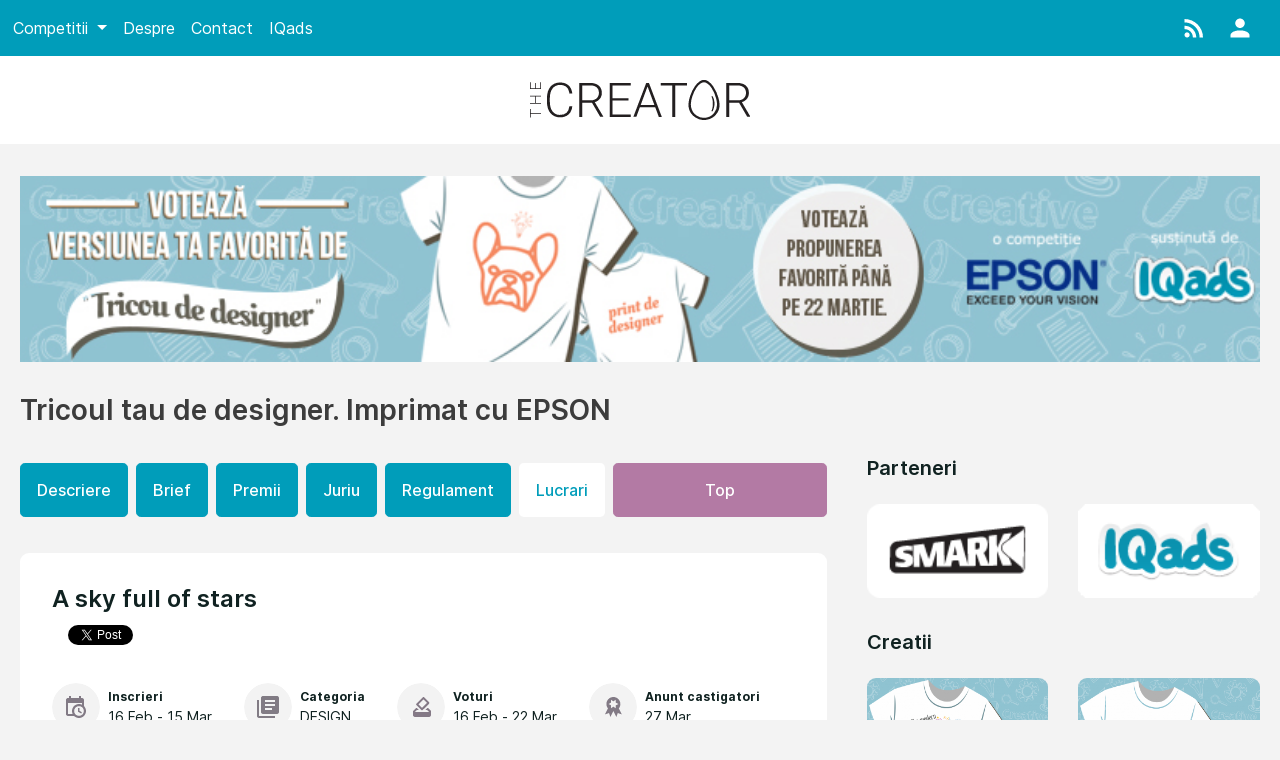

--- FILE ---
content_type: text/html; charset=UTF-8
request_url: https://creator.iqads.ro/epson/creatie/5404
body_size: 5330
content:
<!doctype html>
<html lang="en">
<head>
    <meta charset="utf-8">
    <meta name="viewport" content="width=device-width, initial-scale=1">

    <!-- CSRF Token -->
    <meta name="csrf-token" content="8iAA0t4dktf4dfudmc8a9oWBQbbsz5TTQhYPDmbo">

    <title>A sky full of stars - Tricoul tau de designer. Imprimat cu EPSON</title>

    <link rel="canonical" href="https://creator.iqads.ro/epson/creatie/5404"/>

    <meta property="fb:app_id" content="181739275205606"/>
    <meta property="fb:admins" content="556508304,717492698"/>
    <meta property="og:title" content="A sky full of stars - Tricoul tau de designer. Imprimat cu EPSON" />
    <meta property="og:description" content="Creeaza Tricoul tau de designer!" />
    <meta property="og:image" content="https://creator.iqads.ro/uploads/creations/44/5404_big_thumb.jpg" />
    <meta property="og:type" content="website" />
    <meta property="og:url" content="https://creator.iqads.ro/epson/creatie/5404" />

    <link rel="apple-touch-icon" sizes="57x57" href="https://creator.iqads.ro/img/fav/apple-icon-57x57.png">
<link rel="apple-touch-icon" sizes="60x60" href="https://creator.iqads.ro/img/fav/apple-icon-60x60.png">
<link rel="apple-touch-icon" sizes="72x72" href="https://creator.iqads.ro/img/fav/apple-icon-72x72.png">
<link rel="apple-touch-icon" sizes="76x76" href="https://creator.iqads.ro/img/fav/apple-icon-76x76.png">
<link rel="apple-touch-icon" sizes="114x114" href="https://creator.iqads.ro/img/fav/apple-icon-114x114.png">
<link rel="apple-touch-icon" sizes="120x120" href="https://creator.iqads.ro/img/fav/apple-icon-120x120.png">
<link rel="apple-touch-icon" sizes="144x144" href="https://creator.iqads.ro/img/fav/apple-icon-144x144.png">
<link rel="apple-touch-icon" sizes="152x152" href="https://creator.iqads.ro/img/fav/apple-icon-152x152.png">
<link rel="apple-touch-icon" sizes="180x180" href="https://creator.iqads.ro/img/fav/apple-icon-180x180.png">
<link rel="icon" type="image/png" sizes="192x192"  href="https://creator.iqads.ro/img/fav/android-icon-192x192.png">
<link rel="icon" type="image/png" sizes="32x32" href="https://creator.iqads.ro/img/fav/favicon-32x32.png">
<link rel="icon" type="image/png" sizes="96x96" href="https://creator.iqads.ro/img/fav/favicon-96x96.png">
<link rel="icon" type="image/png" sizes="16x16" href="https://creator.iqads.ro/img/fav/favicon-16x16.png">
<link rel="icon" href="https://creator.iqads.ro/favicon.ico?v=2" />
<link rel="manifest" href="https://creator.iqads.ro/manifest.json">
<meta name="msapplication-TileColor" content="#ffffff">
<meta name="msapplication-TileImage" content="https://creator.iqads.ro/img/fav/ms-icon-144x144.png">
<meta name="theme-color" content="#ffffff">

    <!-- Styles -->
    <link href="/css/app.css?id=aa9da0779b68f0ff28ed2" rel="stylesheet">

    <script src="//thinkdigitalro.adocean.pl/files/js/ado.js" async></script>
<script>window._aoState=0,function e(){return"object"!=typeof ado?void setTimeout(function(){e()},5):(ado.config({mode:"new",xml:!1,characterEncoding:!0}),ado.preview({enabled:!0}),void(_aoState=1))}()</script>
<script>
    /*  (c)AdOcean 2003-2020, MASTER: thinkdigital_ro.iqads.ro.site  */
    !function t(){return 1!=_aoState?void setTimeout(function(){t()},5):(ado.master({id:"NbtQ3zAR5wrZoxHefvuOwadT.HdgGfCshEg88_ZZXK..G7",server:"thinkdigitalro.adocean.pl"}),void(_aoState=2))}()
</script>
    <!-- Google Tag Manager -->
<script>(function(w,d,s,l,i){w[l]=w[l]||[];w[l].push({'gtm.start':
new Date().getTime(),event:'gtm.js'});var f=d.getElementsByTagName(s)[0],
j=d.createElement(s),dl=l!='dataLayer'?'&l='+l:'';j.async=true;j.src=
'https://www.googletagmanager.com/gtm.js?id='+i+dl;f.parentNode.insertBefore(j,f);
})(window,document,'script','dataLayer','GTM-5G6D3H9');</script>
<!-- End Google Tag Manager -->

<!-- Facebook Pixel Code -->
<script>
    !function(f,b,e,v,n,t,s){if(f.fbq)return;n=f.fbq=function(){n.callMethod?
    n.callMethod.apply(n,arguments):n.queue.push(arguments)};if(!f._fbq)f._fbq=n;
    n.push=n;n.loaded=!0;n.version='2.0';n.queue=[];t=b.createElement(e);t.async=!0;
    t.src=v;s=b.getElementsByTagName(e)[0];s.parentNode.insertBefore(t,s)}(window,
    document,'script','//connect.facebook.net/en_US/fbevents.js');

    fbq('init', '1612924432314207');
    fbq('track', 'PageView');
</script>
<!-- End Facebook Pixel Code -->

<script type="text/javascript">
    /* <![CDATA[ */
    var google_conversion_id = 985860258;
    var google_conversion_label = "5N2OCN7MrQUQopGM1gM";
    var google_custom_params = window.google_tag_params;
    var google_remarketing_only = true;
    /* ]]> */
</script>
<script type="text/javascript" src="//www.googleadservices.com/pagead/conversion.js"></script>
</head>
<body>
    <!-- Google Tag Manager (noscript) -->
<noscript><iframe src="https://www.googletagmanager.com/ns.html?id=GTM-5G6D3H9"
height="0" width="0" style="display:none;visibility:hidden"></iframe></noscript>
<!-- End Google Tag Manager (noscript) -->

<noscript>
    <div style="display: inline;">
        <img height="1" width="1" style="border-style: none;" alt="" src="//googleads.g.doubleclick.net/pagead/viewthroughconversion/985860258/?value=0&amp;label=5N2OCN7MrQUQopGM1gM&amp;guid=ON&amp;script=0"/>
    </div>
</noscript>

<!-- Facebook Pixel Code -->
<noscript>
    <img height="1" width="1" style="display:none" src="https://www.facebook.com/tr?id=1612924432314207&ev=PageView&noscript=1"/>
</noscript>
<!-- End Facebook Pixel Code -->
    <div id="fb-root"></div>
<script async defer crossorigin="anonymous" src="https://connect.facebook.net/en_US/sdk.js#xfbml=1&version=v4.0&appId=181739275205606"></script>

    <header class="bg-primary mb-5">
    <div class="container p-0">
        <nav class="navbar navbar-expand-sm navbar-dark bg-primary px-0">

            <button class="navbar-toggler ml-3 toggle-menu menu-left push-body" type="button" data-toggle="collapse"
                data-target="#navbarSupportedContent" aria-controls="navbarSupportedContent" aria-expanded="false"
                aria-label="Toggle navigation">
                <span class="navbar-toggler-icon"></span>
            </button>
            <a class="navbar-brand d-sm-none" href="https://creator.iqads.ro">
                <img src="https://creator.iqads.ro/img/creator-white.svg" alt="TheCreator" height="30" />
            </a>
            <div class="collapse navbar-collapse cbp-spmenu cbp-spmenu-vertical cbp-spmenu-left"
                id="navbarSupportedContent">
                <ul class="navbar-nav mr-auto">
                    <li class="nav-item dropdown">
                        <a class="nav-link dropdown-toggle" data-toggle="dropdown" href="#" role="button"
                            aria-haspopup="true" aria-expanded="false">
                            Competitii
                        </a>
                        <div class="dropdown-menu">
                                                            <a class="dropdown-item"
                                    href="https://creator.iqads.ro/categorie/design">DESIGN</a>
                                                            <a class="dropdown-item"
                                    href="https://creator.iqads.ro/categorie/video">VIDEO</a>
                                                            <a class="dropdown-item"
                                    href="https://creator.iqads.ro/categorie/young_fibra">YOUNG FIBRA</a>
                                                    </div>
                    </li>
                                            <li class="nav-item">
                            <a class="nav-link"
                                href="https://creator.iqads.ro/info/despre">Despre</a>
                        </li>
                                            <li class="nav-item">
                            <a class="nav-link"
                                href="https://creator.iqads.ro/info/contact">Contact</a>
                        </li>
                    
                    <li class="nav-item">
                        <a class="nav-link" href="https://www.iqads.ro" target="_blank">IQads</a>
                    </li>
                    
                </ul>
            </div>
            <div class="navbar-expand">
                <ul class="navbar-nav ml-0 mr-3 top-menu-right">
                    
                    <li class="nav-item dropdown">
                        <a class="nav-link p-0 mr-2" href="#" data-toggle="dropdown" role="button"
                            aria-haspopup="true" aria-expanded="false">
                            <img src="https://creator.iqads.ro/img/rss.svg">
                        </a>
                        <div class="dropdown-menu dropdown-menu-right">
                            <a class="dropdown-item" href="https://www.iqads.ro/rss" target="_blank">
                                <i class="svg-icon rss"></i> RSS
                            </a>
                            <a class="dropdown-item" href="https://www.facebook.com/IQads" target="_blank">
                                <i class="svg-icon fb"></i> Facebook
                            </a>
                            <a class="dropdown-item" href="https://www.instagram.com/iqads.ro/" target="_blank">
                                <i class="svg-icon insta"></i> Instagram
                            </a>
                            <a class="dropdown-item" href="https://twitter.com/IQads" target="_blank">
                                <i class="svg-icon tw"></i> Twitter
                            </a>
                            <a class="dropdown-item" href="https://www.linkedin.com/company/iqads-smark"
                                target="_blank">
                                <i class="svg-icon in"></i> LinkedIn
                            </a>
                            <a class="dropdown-item" href="https://www.iqads.ro/inregistrare"
                                target="_blank">
                                <i class="svg-icon nl"></i> Newsletter
                            </a>
                        </div>
                    </li>
                    <li class="nav-item dropdown">
                        <a class="nav-link p-0 m-0" href="#" data-toggle="dropdown" role="button"
                            aria-haspopup="true" aria-expanded="false">
                                                                                        <img src="https://creator.iqads.ro/img/my-account.svg">
                                                    </a>
                        <div class="dropdown-menu dropdown-menu-right">
                            
                                                            <a class="dropdown-item"
                                    href="https://www.iqads.ro/login?then=https://creator.iqads.ro/epson/creatie/5404">Login</a>
                                <a class="dropdown-item"
                                    href="https://www.iqads.ro/inregistrare?then=https://creator.iqads.ro/epson/creatie/5404">Inregistrare</a>
                                                    </div>
                    </li>
                </ul>
            </div>
        </nav>
    </div>
    <div class="bg-white text-center p-4 d-none d-sm-block">
        <a href="https://creator.iqads.ro">
            <img src="https://creator.iqads.ro/img/creator.svg" alt="TheCreator" height="40" />
        </a>
    </div>
</header>

    <div class="container">
        
                <div class="row mb-5">
        <div class="col-12">
            <a href="https://creator.iqads.ro/epson/inscrieri">
                <img class="w-100" src="https://creator.iqads.ro/uploads/competition/44/header.jpg" alt="Tricoul tau de designer. Imprimat cu EPSON">
            </a>
        </div>
    </div>
    
    <div class="row mb-5">
        <div class="col-md-8" id="content">

            <h1 class="mb-5">Tricoul tau de designer. Imprimat cu EPSON</h1>

            <div class="d-flex justify-content-start flex-wrap" style="margin: 0rem -0.25rem 2rem">
    <div class="p-1">
        <a href="https://creator.iqads.ro/epson" class="btn btn-lg btn-primary btn-lg">
            Descriere
        </a>
    </div>
    <div class="p-1">
        <a href="https://creator.iqads.ro/epson/brief" class="btn btn-lg btn-primary btn-lg">
            Brief
        </a>
    </div>
    <div class="p-1">
        <a href="https://creator.iqads.ro/epson/premii" class="btn btn-lg btn-primary">
            Premii
        </a>
    </div>
    <div class="p-1">
        <a href="https://creator.iqads.ro/epson/juriu" class="btn btn-lg btn-primary">
            Juriu
        </a>
    </div>
    <div class="p-1">
        <a href="https://creator.iqads.ro/epson/regulament" class="btn btn-lg btn-primary">
            Regulament
        </a>
    </div>
    <div class="p-1">
        <a href="https://creator.iqads.ro/epson/inscrieri" class="btn btn-lg bg-white text-primary">
            Lucrari
        </a>
    </div>

    <div class="p-1 flex-grow-1">
                                    <a href="https://creator.iqads.ro/epson/inscrieri/bune" class="btn btn-lg btn-violet w-100">
                    Top
                </a>
                        </div>
</div>

            <div class="box p-3 p-md-5 bg-white rounded-lg mb-5">
                <h2 class="mb-2">A sky full of stars</h2>
                
                <div class="social-buttons d-flex mt-2 mb-5 overflow-hidden">
    <div id="fbk-widg" class="mr-3 pt-1">
        <fb:like href="https://creator.iqads.ro/epson/creatie/5404" send="false" layout="button_count" show_faces="true" width="50"></fb:like>
    </div>

    <div id="twit-widg" class="mr-3 pt-1">
        <a href="https://twitter.com/share" class="twitter-share-button" data-url="https://creator.iqads.ro/epson/creatie/5404" data-text="" data-count="horizontal">Tweet</a>
    </div>

    <div id="linkedin-widg" class="">
        <script type="IN/Share" data-url="https://creator.iqads.ro/epson/creatie/5404" data-counter="right"></script>
    </div>
</div>

                <div class="d-flex flex-lg-row flex-column justify-conntent-around mb-5">
    <div class="d-flex mb-3">
        <div class="align-items-center d-flex mr-5">
            <img src="https://creator.iqads.ro/img/icon-deadline.svg" alt="" width="48" height="48" class="rounded-circle mr-2" />
            <div class="font-md">
                <div class="font-sm"><strong>Inscrieri</strong></div>
                <div>16 Feb - 15 Mar</div>
            </div>
        </div>

        <div class="align-items-center d-flex mr-5">
            <img src="https://creator.iqads.ro/img/icon-category.svg" alt="" width="48" height="48" class="rounded-circle mr-2" />
            <div class="font-md">
                <div class="font-sm"><strong>Categoria</strong></div>
                <div>DESIGN</div>
            </div>
        </div>
    </div>
    <div class="d-flex flex-grow-1 mb-3">

                <div class="align-items-center d-flex mr-5">
            <img src="https://creator.iqads.ro/img/icon-votes.svg" alt="" width="48" height="48" class="rounded-circle mr-2" />
            <div class="font-md">
                <div class="font-sm"><strong>Voturi</strong></div>
                <div>16 Feb - 22 Mar</div>
            </div>
        </div>
        
        <div class="align-items-center d-flex mr-5">
            <img src="https://creator.iqads.ro/img/icon-winners.svg" alt="" width="48" height="48" class="rounded-circle mr-2" />
            <div class="font-md">
                <div class="font-sm"><strong>Anunt castigatori</strong></div>
                <div>27 Mar</div>
            </div>
        </div>
    </div>
</div>

                
                <div class="align-items-center d-flex justify-content-between">
            <a href="https://creator.iqads.ro/epson/creatie/5410"><img src="https://creator.iqads.ro/img/icon-left-rounded-arrow.svg" width="42" height="42"></a>
    
    <div>
        422 / 430
                    [cele mai recente]
        
    </div>

            <a href="https://creator.iqads.ro/epson/creatie/5403"><img src="https://creator.iqads.ro/img/icon-right-rounded-arrow.svg" width="42" height="42"></a>
    </div>

                
                <div class="mb-2 mt-2">
                                            <a data-fancybox="gallery" href="https://creator.iqads.ro/uploads/creations/44/5404_main.jpg">
                            <img src="https://creator.iqads.ro/uploads/creations/44/5404_big_thumb.jpg" class="w-100" alt="">
                        </a>
                                    </div>

                <input type="text" class="form-control mb-2" value="&lt;iframe src=&quot;https://creator.iqads.ro/embed/5404&quot; width=&quot;420&quot; height=&quot;315&quot; frameborder=&quot;0&quot;&gt;&lt;/iframe&gt;"
    onclick="this.select();this.setSelectionRange(0, 99999);document.execCommand('copy');">

                <div class="align-items-center d-flex justify-content-between">
            <a href="https://creator.iqads.ro/epson/creatie/5410"><img src="https://creator.iqads.ro/img/icon-left-rounded-arrow.svg" width="42" height="42"></a>
    
    <div>
        422 / 430
                    [cele mai recente]
        
    </div>

            <a href="https://creator.iqads.ro/epson/creatie/5403"><img src="https://creator.iqads.ro/img/icon-right-rounded-arrow.svg" width="42" height="42"></a>
    </div>

                <div class="mb-5 mt-5">
                    <p>
                        <strong>Lucrare creata de Pascu Cornelia</strong>
                    </p>

                                            <p>
                            Look at the sky and smile :)
                        </p>
                    
                                        <p>
                                                    <strong>Voturi: 5</strong>
                                            </p>
                                    </div>

                                <div class="alert alert-purple" role="alert">
                    Votul s-a incheiat pentru lucrarile inscrise la editia <strong>Tricoul tau de designer. Imprimat cu EPSON</strong>.
                                        S-a votat in perioada
                    <strong>16-02-2018 &raquo; 22-03-2018</strong>
                                    </div>
                
                

            </div>

            <div class="box p-3 p-md-5 bg-white rounded-lg mb-5">
                <div class="fb-comments" data-href="https://creator.iqads.ro/epson/creatie/5404" data-width="100%" data-numposts="5"></div>
            </div>
        </div>

        <div class="col-md-4" id="sidebar">
            <div class="fb-like mb-5 d-none d-lg-block" data-href="http://facebook.com/iqads" data-adapt-container-width="true" data-width="300" data-layout="standard" data-action="like" data-size="small" data-show-faces="true" data-share="true" style="min-height: 30px;"></div>

    <h3 class="mb-4">Parteneri</h3>

        <div class="row mb-5">
                <div class="col-6 text-center">
            <a href="http://www.smark.ro" class="text-decoration-none" target="_blank">
                <img src="https://creator.iqads.ro/uploads/partners/1.png?v=20200115123654" alt="SMARK" class="w-100" />
            </a>
        </div>
                <div class="col-6 text-center">
            <a href="http://www.iqads.ro" class="text-decoration-none" target="_blank">
                <img src="https://creator.iqads.ro/uploads/partners/3.png?v=20200115123654" alt="IQads" class="w-100" />
            </a>
        </div>
            </div>
    
<div class="mb-5 adtd">
    <div id="adoceanthinkdigitalroxdpjijkfxz"></div>
    <script>
        /*  (c)AdOcean 2003-2020, thinkdigital_ro.iqads.ro.site.box 300x250  */
        !function t(){return 2!=_aoState?void setTimeout(function(){t()},5):void ado.slave("adoceanthinkdigitalroxdpjijkfxz",{myMaster:"NbtQ3zAR5wrZoxHefvuOwadT.HdgGfCshEg88_ZZXK..G7"})}()
    </script>
</div>

<h3 class="mb-4">Creatii</h3>
        <div class="row mb-5">
                <div class="col-6">
            <a href="https://creator.iqads.ro/epson/creatie/5984" class="text-decoration-none">
                <img src="https://creator.iqads.ro/uploads/creations/44/5984_small_thumb.jpg" alt="" class="img-fluid rounded-lg mb-2" />
                <strong style="font-weight: 500;">
                    <div class="text-primary line-clamp-2">A beautiful soul </div>
                    <div class="text-black-50 text-truncate">de Both Emanuel</div>
                </strong>
            </a>
        </div>
                <div class="col-6">
            <a href="https://creator.iqads.ro/epson/creatie/5983" class="text-decoration-none">
                <img src="https://creator.iqads.ro/uploads/creations/44/5983_small_thumb.jpg" alt="" class="img-fluid rounded-lg mb-2" />
                <strong style="font-weight: 500;">
                    <div class="text-primary line-clamp-2">Exceed your vision</div>
                    <div class="text-black-50 text-truncate">de Raluca Enea</div>
                </strong>
            </a>
        </div>
            </div>
        <div class="row mb-5">
                <div class="col-6">
            <a href="https://creator.iqads.ro/epson/creatie/5982" class="text-decoration-none">
                <img src="https://creator.iqads.ro/uploads/creations/44/5982_small_thumb.png" alt="" class="img-fluid rounded-lg mb-2" />
                <strong style="font-weight: 500;">
                    <div class="text-primary line-clamp-2">Evolution Not Found</div>
                    <div class="text-black-50 text-truncate">de Macra Robert Sebastian</div>
                </strong>
            </a>
        </div>
                <div class="col-6">
            <a href="https://creator.iqads.ro/epson/creatie/5981" class="text-decoration-none">
                <img src="https://creator.iqads.ro/uploads/creations/44/5981_small_thumb.jpg" alt="" class="img-fluid rounded-lg mb-2" />
                <strong style="font-weight: 500;">
                    <div class="text-primary line-clamp-2">Bad Morning</div>
                    <div class="text-black-50 text-truncate">de Ioana Adamescu</div>
                </strong>
            </a>
        </div>
            </div>
        <div class="row mb-5">
                <div class="col-6">
            <a href="https://creator.iqads.ro/epson/creatie/5980" class="text-decoration-none">
                <img src="https://creator.iqads.ro/uploads/creations/44/5980_small_thumb.jpg" alt="" class="img-fluid rounded-lg mb-2" />
                <strong style="font-weight: 500;">
                    <div class="text-primary line-clamp-2">Forever Pure</div>
                    <div class="text-black-50 text-truncate">de Ada</div>
                </strong>
            </a>
        </div>
                <div class="col-6">
            <a href="https://creator.iqads.ro/epson/creatie/5978" class="text-decoration-none">
                <img src="https://creator.iqads.ro/uploads/creations/44/5978_small_thumb.jpg" alt="" class="img-fluid rounded-lg mb-2" />
                <strong style="font-weight: 500;">
                    <div class="text-primary line-clamp-2">I am ART</div>
                    <div class="text-black-50 text-truncate">de Ada</div>
                </strong>
            </a>
        </div>
            </div>
        <div class="row mb-5">
                <div class="col-6">
            <a href="https://creator.iqads.ro/epson/creatie/5977" class="text-decoration-none">
                <img src="https://creator.iqads.ro/uploads/creations/44/5977_small_thumb.jpg" alt="" class="img-fluid rounded-lg mb-2" />
                <strong style="font-weight: 500;">
                    <div class="text-primary line-clamp-2">Create 2 Evolve</div>
                    <div class="text-black-50 text-truncate">de Ada</div>
                </strong>
            </a>
        </div>
                <div class="col-6">
            <a href="https://creator.iqads.ro/epson/creatie/5976" class="text-decoration-none">
                <img src="https://creator.iqads.ro/uploads/creations/44/5976_small_thumb.png" alt="" class="img-fluid rounded-lg mb-2" />
                <strong style="font-weight: 500;">
                    <div class="text-primary line-clamp-2">I love sleep!</div>
                    <div class="text-black-50 text-truncate">de Adina Nitu</div>
                </strong>
            </a>
        </div>
            </div>
        <div class="row mb-5">
                <div class="col-6">
            <a href="https://creator.iqads.ro/epson/creatie/5975" class="text-decoration-none">
                <img src="https://creator.iqads.ro/uploads/creations/44/5975_small_thumb.png" alt="" class="img-fluid rounded-lg mb-2" />
                <strong style="font-weight: 500;">
                    <div class="text-primary line-clamp-2">Obosit</div>
                    <div class="text-black-50 text-truncate">de Adina Nitu</div>
                </strong>
            </a>
        </div>
                <div class="col-6">
            <a href="https://creator.iqads.ro/epson/creatie/5974" class="text-decoration-none">
                <img src="https://creator.iqads.ro/uploads/creations/44/5974_small_thumb.jpg" alt="" class="img-fluid rounded-lg mb-2" />
                <strong style="font-weight: 500;">
                    <div class="text-primary line-clamp-2">The travel tee - Nama&#039;stay and thai away</div>
                    <div class="text-black-50 text-truncate">de Alina Georgescu</div>
                </strong>
            </a>
        </div>
            </div>

<div class="adtd">
    <div id="adoceanthinkdigitalrokditemqqda"></div>
    <script>
        /*  (c)AdOcean 2003-2020, thinkdigital_ro.iqads.ro.site.Box 300x250 2  */
        !function t(){return 2!=_aoState?void setTimeout(function(){t()},5):void ado.slave("adoceanthinkdigitalrokditemqqda",{myMaster:"NbtQ3zAR5wrZoxHefvuOwadT.HdgGfCshEg88_ZZXK..G7"})}()
    </script>
</div>
        </div>
    </div>
    </div>

    <div id="footer-wrap">
    <footer id="footer" class="container">
        <figure id="publisher-logo" class="hidden-xs">
            <div>Un proiect <strong><a href="http://www.blueidea.ro" target="_blank">Blue Idea</a></strong></div>
            <a href="http://www.blueidea.ro" target="_blank"><img src="https://www.iqads.ro/res/shared/images/blueidea.png" alt="Blue Idea"></a>
        </figure>

        <nav>
            <h3>IQads</h3>
            <ul>
                                <li><a href="https://www.iqads.ro/p/despre-iqads">Despre IQads</a></li>
                                <li><a href="https://www.iqads.ro/p/parteneriate-media">Parteneriate Media</a></li>
                                <li><a href="https://www.iqads.ro/p/creative-start-up">Creative Start-Up Program</a></li>
                                <li><a href="https://www.iqads.ro/p/contributor-iqads-smark">Contributor @ IQads &amp; SMARK</a></li>
                                <li><a href="https://www.iqads.ro/p/politica-editoriala-iqads-si-smark">Politica Editoriala</a></li>
                                <li><a href="https://www.iqads.ro/p/promovare">Politica Comerciala</a></li>
                                <li><a href="https://www.iqads.ro/p/legal-info-blue-idea-online">Legal Info</a></li>
                                <li><a href="https://www.iqads.ro/p/gdpr">Prelucrarea Datelor Personale</a></li>
                                <li><a href="https://www.iqads.ro/p/termeni-si-conditii">Termeni si Conditii</a></li>
                                <li><a href="https://www.iqads.ro/p/cookies">Despre cookies</a></li>
                                <li><a href="https://www.iqads.ro/p/contact">Contacteaza-ne</a></li>
                            </ul>
        </nav>
    </footer>
</div>



    <!-- Scripts -->
    <script src="/js/app.js?id=9b79dff1007834a32977"></script>
    <script type="text/javascript" src="//platform.twitter.com/widgets.js"></script>
    <script src="//platform.linkedin.com/in.js" type="text/javascript"></script>
    </body>
</html>


--- FILE ---
content_type: image/svg+xml
request_url: https://creator.iqads.ro/img/icon-deadline.svg
body_size: 1968
content:
<?xml version="1.0" encoding="UTF-8"?>
<svg width="48px" height="48px" viewBox="0 0 48 48" version="1.1" xmlns="http://www.w3.org/2000/svg" xmlns:xlink="http://www.w3.org/1999/xlink">
    <!-- Generator: sketchtool 58 (101010) - https://sketch.com -->
    <title>F6A8CF56-2FE1-4623-8B69-1542C1E915E2</title>
    <desc>Created with sketchtool.</desc>
    <g id="new-Creator" stroke="none" stroke-width="1" fill="none" fill-rule="evenodd">
        <g id="001---Homepage-+-Sectiune" transform="translate(-412.000000, -387.000000)">
            <g id="9-col" transform="translate(220.000000, 220.000000)">
                <g id="competitie-activa-area">
                    <g id="card-activ" transform="translate(0.000000, 64.000000)">
                        <g id="card-contents" transform="translate(192.000000, 36.000000)">
                            <g id="tags-area" transform="translate(0.000000, 67.000000)">
                                <g id="inscrieri-area">
                                    <g id="icon-deadline">
                                        <circle id="Oval" fill="#F3F3F3" cx="24" cy="24" r="24"></circle>
                                        <path d="M26,25 L27.5,25 L27.5,27.82 L29.94,29.23 L29.19,30.53 L26,28.69 L26,25 M30,20 L16,20 L16,31 L20.67,31 C20.24,30.09 20,29.07 20,28 C20,24.1340068 23.1340068,21 27,21 C28.07,21 29.09,21.24 30,21.67 L30,20 M16,33 C14.89,33 14,32.1 14,31 L14,17 C14,15.89 14.89,15 16,15 L17,15 L17,13 L19,13 L19,15 L27,15 L27,13 L29,13 L29,15 L30,15 C31.1045695,15 32,15.8954305 32,17 L32,23.1 C33.24,24.36 34,26.09 34,28 C34,31.8659932 30.8659932,35 27,35 C25.09,35 23.36,34.24 22.1,33 L16,33 M27,23.15 C24.321419,23.15 22.15,25.321419 22.15,28 C22.15,30.68 24.32,32.85 27,32.85 C28.2863,32.85 29.5199165,32.3390193 30.4294679,31.4294679 C31.3390193,30.5199165 31.85,29.2863 31.85,28 C31.85,25.32 29.68,23.15 27,23.15 Z" id="Shape" fill="#827A85" fill-rule="nonzero"></path>
                                    </g>
                                </g>
                            </g>
                        </g>
                    </g>
                </g>
            </g>
        </g>
    </g>
</svg>

--- FILE ---
content_type: application/javascript; charset=utf-8
request_url: https://consent.studio/api/v1/public/site/creator.iqads.ro/declaration.js?locale=en
body_size: 2157
content:
window.consentStudioDeclarationData = {"domain":"creator.iqads.ro","appliesToDomains":["iqads.ro","creator.iqads.ro"],"cookies":{"functional":{"Unknown":{"Unknown":[{"name":"XSRF-TOKEN","desc":{"en":"This cookie is written to help with site security in preventing Cross-Site Request Forgery attacks.","ro":"Acest cookie este scris pentru a ajuta la securitatea site-ului \u00een prevenirea atacurilor de tip Cross-Site Request Forgery."},"desc_localised":"This cookie is written to help with site security in preventing Cross-Site Request Forgery attacks.","platform":"","expiry":"Session","expiry_translated":{"en":"Session","ro":"Sesiune"},"privacy_portal":""}]},"Google":{"Google":[{"name":"receive-cookie-deprecation","desc":{"en":"This cookie ensures browers in an experiment group of the Chrome-facilitated testing period include the Sec-Cookie-Deprecation request header as soon as it becomes available.","ro":"Acest modul cookie asigur\u0103 c\u0103 browserele dintr-un grup experimental din perioada de testare facilitat\u0103 de Chrome includ antetul de cerere Sec-Cookie-Deprecation de \u00eendat\u0103 ce acesta devine disponibil."},"desc_localised":"This cookie ensures browers in an experiment group of the Chrome-facilitated testing period include the Sec-Cookie-Deprecation request header as soon as it becomes available.","platform":"Google","expiry":"180 days","expiry_translated":{"en":"180 days","ro":"180 zile"},"privacy_portal":"https:\/\/business.safety.google\/privacy\/"},{"name":"__Secure-ENID","desc":{"en":"Used by Google to prevent fraudulent login attempts. This also contains a Google user ID which can be used for statistics and marketing purposes following a successful login","ro":"Utilizat de Google pentru a preveni \u00eencerc\u0103rile de autentificare frauduloas\u0103. Acesta con\u021bine, de asemenea, un ID de utilizator Google care poate fi folosit \u00een scopuri statistice \u0219i de marketing dup\u0103 o autentificare reu\u0219it\u0103."},"desc_localised":"Used by Google to prevent fraudulent login attempts. This also contains a Google user ID which can be used for statistics and marketing purposes following a successful login","platform":"Google","expiry":"11 Months","expiry_translated":{"en":"11 months","ro":"11 luni"},"privacy_portal":"https:\/\/business.safety.google\/privacy\/"}],"DoubleClick\/Google Marketing":[{"name":"test_cookie","desc":{"en":"This cookie is set by DoubleClick (which is owned by Google) to determine if the website visitor's browser supports cookies.","ro":"Acest modul cookie este setat de DoubleClick (care este de\u021binut de Google) pentru a determina dac\u0103 browserul vizitatorului site-ului accept\u0103 module cookie."},"desc_localised":"This cookie is set by DoubleClick (which is owned by Google) to determine if the website visitor's browser supports cookies.","platform":"DoubleClick\/Google Marketing","expiry":"1 year","expiry_translated":{"en":"1 year","ro":"1 an"},"privacy_portal":"https:\/\/business.safety.google\/privacy\/"}]},"Vallonic B.V.":{"Consent Studio CMP":[{"name":"consent-studio__consent-id","desc":{"en":"ID of the proof of consent storage within the Consent Studio platform.","ro":"ID-ul stoc\u0103rii dovezii de consim\u021b\u0103m\u00e2nt \u00een cadrul platformei Consent Studio."},"desc_localised":"ID of the proof of consent storage within the Consent Studio platform.","platform":"Consent Studio CMP","expiry":"30 days","expiry_translated":{"en":"30 days","ro":"30 zile"},"privacy_portal":null},{"name":"consent-studio__storage","desc":{"en":"Local storage for the consent given by the user for certain categories of cookies.","ro":"Stocarea local\u0103 a consim\u021b\u0103m\u00e2ntului dat de utilizator pentru anumite categorii de module cookie."},"desc_localised":"Local storage for the consent given by the user for certain categories of cookies.","platform":"Consent Studio CMP","expiry":"30 days","expiry_translated":{"en":"30 days","ro":"30 zile"},"privacy_portal":null},{"name":"consent-studio__seen","desc":{"en":"Boolean that keeps track of whether the user has seen the cookie banner at least once.","ro":"Boolean care \u021bine eviden\u021ba dac\u0103 utilizatorul a v\u0103zut bannerul cookie cel pu\u021bin o dat\u0103."},"desc_localised":"Boolean that keeps track of whether the user has seen the cookie banner at least once.","platform":"Consent Studio CMP","expiry":"30 days","expiry_translated":{"en":"30 days","ro":"30 zile"},"privacy_portal":null},{"name":"consent-studio__implicit-consent-triggered","desc":{"en":"When a website has implicit consent configured, this cookie stores whether or not it has been triggered or not.","ro":"Atunci c\u00e2nd un site web are configurat consim\u021b\u0103m\u00e2ntul implicit, acest modul cookie stocheaz\u0103 dac\u0103 acesta a fost activat sau nu."},"desc_localised":"When a website has implicit consent configured, this cookie stores whether or not it has been triggered or not.","platform":"Consent Studio CMP","expiry":"30 days","expiry_translated":{"en":"30 days","ro":"30 zile"},"privacy_portal":null}]}},"unknown":{"Unknown":{"Unknown":[{"name":"thecreator_session","desc":[],"desc_localised":null,"platform":null,"expiry":"2 hours","expiry_translated":{"en":"2 hours","ro":"2 ore"},"privacy_portal":null},{"name":"GAD","desc":[],"desc_localised":null,"platform":null,"expiry":"1 year","expiry_translated":{"en":"1 year","ro":"1 an"},"privacy_portal":null},{"name":"Gdynp","desc":[],"desc_localised":null,"platform":null,"expiry":"1 year","expiry_translated":{"en":"1 year","ro":"1 an"},"privacy_portal":null}]}},"marketing":{"Facebook":{"Facebook":[{"name":"_fbp","desc":{"en":"Used by Facebook to deliver a series of advertisement products such as real time bidding from third party advertisers","ro":"Folosit de Facebook pentru a furniza o serie de produse publicitare, cum ar fi ofertele \u00een timp real de la agen\u021bii de publicitate ter\u021b\u0103 parte"},"desc_localised":"Used by Facebook to deliver a series of advertisement products such as real time bidding from third party advertisers","platform":"Facebook","expiry":"4 months","expiry_translated":{"en":"4 months","ro":"4 luni"},"privacy_portal":"https:\/\/www.facebook.com\/about\/privacy\/"}]}},"analytics":{"Google":{"Google Analytics":[{"name":"_ga_","desc":{"en":"ID used to identify users","ro":"ID utilizat pentru identificarea utilizatorilor"},"desc_localised":"ID used to identify users","platform":"Google Analytics","expiry":"2 years","expiry_translated":{"en":"2 years","ro":"2 ani"},"privacy_portal":"https:\/\/business.safety.google\/privacy\/"},{"name":"_ga","desc":{"en":"ID used to identify users","ro":"ID utilizat pentru identificarea utilizatorilor"},"desc_localised":"ID used to identify users","platform":"Google Analytics","expiry":"2 years","expiry_translated":{"en":"2 years","ro":"2 ani"},"privacy_portal":"https:\/\/business.safety.google\/privacy\/"}]},"Gemius":{"Gemius":[{"name":"Gdyn","desc":{"en":"\tCollects statistics on the visitor's visits to the website, such as the number of visits, average time spent on the website and what pages have been read.","ro":"\tColecteaz\u0103 statistici privind vizitele vizitatorilor pe site, cum ar fi num\u0103rul de vizite, timpul mediu petrecut pe site \u0219i ce pagini au fost citite."},"desc_localised":"\tCollects statistics on the visitor's visits to the website, such as the number of visits, average time spent on the website and what pages have been read.","platform":"Gemius","expiry":"13 months","expiry_translated":{"en":"13 months","ro":"13 luni"},"privacy_portal":"https:\/\/www.gemius.pl\/privacy-notice-for-panelists.html"}]}}}}; window.consentStudioDeclarationTemplate = window.consentStudioDeclarationTemplate || `<h2 cs-role="declaration-heading"> Cookie declaration</h2><p cs-role="declaration-intro"> We use cookies to enhance your experience, personalize content and ads, provide social media features, and analyze our traffic. We also share information about your use of our site with our social media, advertising, and analytics partners, who may combine it with other data you’ve provided or that they’ve collected from your use of their services. According to the law, we can store cookies on your device if they are essential for the website to function. For all other types of cookies, we require your consent. Necessary cookies are processed under GDPR Art. 6 (1) (f), while preference and marketing cookies are processed under GDPR Art. 6 (1) (a). This website uses various types of cookies, including some placed by third-party services featured on our pages. You can change or withdraw your consent at any time using the cookie icon (if available) at the bottom left or right of the page, or via the dedicated link in our footer. If you contact us regarding your consent, please provide your consent ID.</p><p cs-role="declaration-consent-id"> Consent ID: {consentId}</p><p cs-role="declaration-updated-at"> Cookie declaration last updated at: 2025-10-20 10:06:34</p><h3 cs-role="declaration-category-heading" cs-category="functional"> Functional (8)</h3><table cs-role="declaration-category-table" cs-category="functional"> <thead> <tr> <th data-col="name">Cookie name</th> <th data-col="description">Description</th> <th data-col="expiry">Expiry</th> <th data-col="source">Source</th> </tr> </thead> <tbody> <tr> <td data-label="Cookie name" data-col="name">XSRF-TOKEN</td> <td data-label="Description" data-col="description">This cookie is written to help with site security in preventing Cross-Site Request Forgery attacks.</td> <td data-label="Expiry" data-col="expiry">Session</td> <td data-label="Source" data-col="source"> </td> </tr> <tr> <td data-label="Cookie name" data-col="name">receive-cookie-deprecation</td> <td data-label="Description" data-col="description">This cookie ensures browers in an experiment group of the Chrome-facilitated testing period include the Sec-Cookie-Deprecation request header as soon as it becomes available.</td> <td data-label="Expiry" data-col="expiry">180 days</td> <td data-label="Source" data-col="source"> <a href="https://business.safety.google/privacy/" target="_blank">Google » Google</a> </td> </tr> <tr> <td data-label="Cookie name" data-col="name">__Secure-ENID</td> <td data-label="Description" data-col="description">Used by Google to prevent fraudulent login attempts. This also contains a Google user ID which can be used for statistics and marketing purposes following a successful login</td> <td data-label="Expiry" data-col="expiry">11 months</td> <td data-label="Source" data-col="source"> <a href="https://business.safety.google/privacy/" target="_blank">Google » Google</a> </td> </tr> <tr> <td data-label="Cookie name" data-col="name">consent-studio__consent-id</td> <td data-label="Description" data-col="description">ID of the proof of consent storage within the Consent Studio platform.</td> <td data-label="Expiry" data-col="expiry">30 days</td> <td data-label="Source" data-col="source"> Vallonic B.V. » Consent Studio CMP </td> </tr> <tr> <td data-label="Cookie name" data-col="name">consent-studio__storage</td> <td data-label="Description" data-col="description">Local storage for the consent given by the user for certain categories of cookies.</td> <td data-label="Expiry" data-col="expiry">30 days</td> <td data-label="Source" data-col="source"> Vallonic B.V. » Consent Studio CMP </td> </tr> <tr> <td data-label="Cookie name" data-col="name">consent-studio__seen</td> <td data-label="Description" data-col="description">Boolean that keeps track of whether the user has seen the cookie banner at least once.</td> <td data-label="Expiry" data-col="expiry">30 days</td> <td data-label="Source" data-col="source"> Vallonic B.V. » Consent Studio CMP </td> </tr> <tr> <td data-label="Cookie name" data-col="name">consent-studio__implicit-consent-triggered</td> <td data-label="Description" data-col="description">When a website has implicit consent configured, this cookie stores whether or not it has been triggered or not.</td> <td data-label="Expiry" data-col="expiry">30 days</td> <td data-label="Source" data-col="source"> Vallonic B.V. » Consent Studio CMP </td> </tr> <tr> <td data-label="Cookie name" data-col="name">test_cookie</td> <td data-label="Description" data-col="description">This cookie is set by DoubleClick (which is owned by Google) to determine if the website visitor&#039;s browser supports cookies.</td> <td data-label="Expiry" data-col="expiry">1 year</td> <td data-label="Source" data-col="source"> <a href="https://business.safety.google/privacy/" target="_blank">Google » DoubleClick/Google Marketing</a> </td> </tr> </tbody></table><h3 cs-role="declaration-category-heading" cs-category="analytics"> Analytics (3)</h3><table cs-role="declaration-category-table" cs-category="analytics"> <thead> <tr> <th data-col="name">Cookie name</th> <th data-col="description">Description</th> <th data-col="expiry">Expiry</th> <th data-col="source">Source</th> </tr> </thead> <tbody> <tr> <td data-label="Cookie name" data-col="name">_ga_</td> <td data-label="Description" data-col="description">ID used to identify users</td> <td data-label="Expiry" data-col="expiry">2 years</td> <td data-label="Source" data-col="source"> <a href="https://business.safety.google/privacy/" target="_blank">Google » Google Analytics</a> </td> </tr> <tr> <td data-label="Cookie name" data-col="name">_ga</td> <td data-label="Description" data-col="description">ID used to identify users</td> <td data-label="Expiry" data-col="expiry">2 years</td> <td data-label="Source" data-col="source"> <a href="https://business.safety.google/privacy/" target="_blank">Google » Google Analytics</a> </td> </tr> <tr> <td data-label="Cookie name" data-col="name">Gdyn</td> <td data-label="Description" data-col="description"> Collects statistics on the visitor&#039;s visits to the website, such as the number of visits, average time spent on the website and what pages have been read.</td> <td data-label="Expiry" data-col="expiry">13 months</td> <td data-label="Source" data-col="source"> <a href="https://www.gemius.pl/privacy-notice-for-panelists.html" target="_blank">Gemius » Gemius</a> </td> </tr> </tbody></table><h3 cs-role="declaration-category-heading" cs-category="marketing"> Marketing &amp; Social Media (1)</h3><table cs-role="declaration-category-table" cs-category="marketing"> <thead> <tr> <th data-col="name">Cookie name</th> <th data-col="description">Description</th> <th data-col="expiry">Expiry</th> <th data-col="source">Source</th> </tr> </thead> <tbody> <tr> <td data-label="Cookie name" data-col="name">_fbp</td> <td data-label="Description" data-col="description">Used by Facebook to deliver a series of advertisement products such as real time bidding from third party advertisers</td> <td data-label="Expiry" data-col="expiry">4 months</td> <td data-label="Source" data-col="source"> <a href="https://www.facebook.com/about/privacy/" target="_blank">Facebook » Facebook</a> </td> </tr> </tbody></table>`;if(window.consentStudio){var htmlTemplate=window.consentStudioDeclarationTemplate||"";window.consentStudio.loadDeclaration=function(){document.querySelectorAll("[cs-declaration], #cs-declaration").forEach(function(element){if(element.innerHTML=htmlTemplate.replaceAll("{consentId}",window.consentStudio.cookieReader().get(window.consentStudio.userConsentIdCookieKey)),element.getAttribute("cs-show-intro")==="false"){var intro=element.querySelector('[cs-role="declaration-intro"]');intro&&intro.remove()}})},window.addEventListener(window.consentStudio.consentUpdatedEventName,function(){window.consentStudio.loadDeclaration()}),window.consentStudio.loadDeclaration()}

--- FILE ---
content_type: image/svg+xml
request_url: https://creator.iqads.ro/img/my-account.svg
body_size: 1209
content:
<?xml version="1.0" encoding="UTF-8"?>
<svg width="38px" height="38px" viewBox="4 4 40 40" version="1.1" xmlns="http://www.w3.org/2000/svg" xmlns:xlink="http://www.w3.org/1999/xlink">
    <!-- Generator: sketchtool 58 (101010) - https://sketch.com -->
    <title>5652D133-1942-4D0E-8FD8-B57823EA091F</title>
    <desc>Created with sketchtool.</desc>
    <g id="new-Creator" stroke="none" stroke-width="1" fill="none" fill-rule="evenodd">
        <g id="001---Homepage-+-Sectiune" transform="translate(-1382.000000, 0.000000)">
            <g id="header">
                <g id="header-blue">
                    <g>
                        <g id="icons_menu" transform="translate(1270.000000, 0.000000)">
                            <g id="my_account" transform="translate(112.000000, 0.000000)">
                                <rect id="bg-icon" fill="#009DBA" x="0" y="0" width="48" height="48"></rect>
                                <path d="M24,14 C26.7614237,14 29,16.2385763 29,19 C29,21.7614237 26.7614237,24 24,24 C21.2385763,24 19,21.7614237 19,19 C19,16.2385763 21.2385763,14 24,14 L24,14 Z M24,26.5 C29.525,26.5 34,28.7375 34,31.5 L34,34 L14,34 L14,31.5 C14,28.7375 18.475,26.5 24,26.5 Z" id="account" fill="#FFFFFF" fill-rule="nonzero"></path>
                            </g>
                        </g>
                    </g>
                </g>
            </g>
        </g>
    </g>
</svg>
